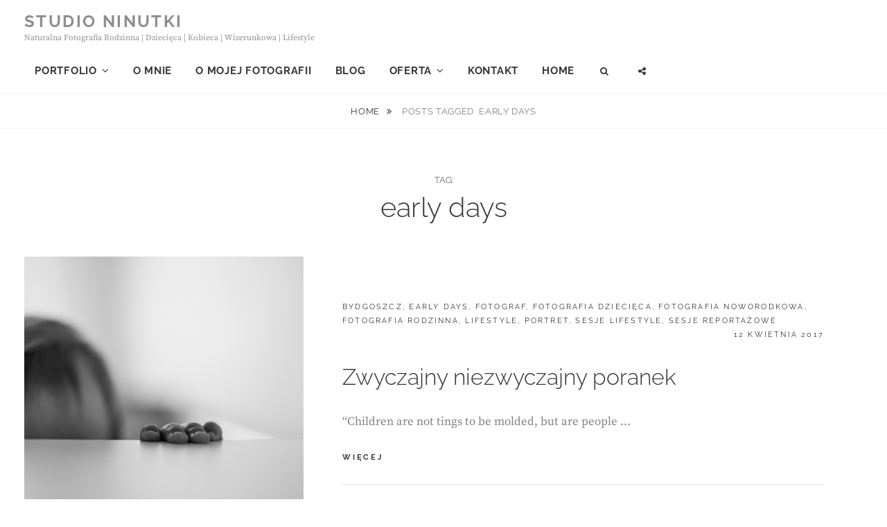

--- FILE ---
content_type: text/css
request_url: http://www.studioninutki.pl/wp-content/uploads/siteorigin-widgets/sow-social-media-buttons-wire-8a010d8578f2.css?ver=6.6.4
body_size: 557
content:
.so-widget-sow-social-media-buttons-wire-8a010d8578f2 .social-media-button-container {
  zoom: 1;
  text-align: left;
  /*
	&:after {
		content:"";
		display:inline-block;
		width:100%;
	}
	*/
}
.so-widget-sow-social-media-buttons-wire-8a010d8578f2 .social-media-button-container:before {
  content: '';
  display: block;
}
.so-widget-sow-social-media-buttons-wire-8a010d8578f2 .social-media-button-container:after {
  content: '';
  display: table;
  clear: both;
}
@media (max-width: 780px) {
  .so-widget-sow-social-media-buttons-wire-8a010d8578f2 .social-media-button-container {
    text-align: left;
  }
}
.so-widget-sow-social-media-buttons-wire-8a010d8578f2 .sow-social-media-button-facebook-0 {
  background: transparent;
  text-shadow: 0 1px 0 rgba(0, 0, 0, 0.05);
  color: #ffffff !important;
  border: 2px solid #8c8c8c !important;
  color: #8c8c8c !important;
}
.so-widget-sow-social-media-buttons-wire-8a010d8578f2 .sow-social-media-button-facebook-0.ow-button-hover:focus,
.so-widget-sow-social-media-buttons-wire-8a010d8578f2 .sow-social-media-button-facebook-0.ow-button-hover:hover {
  background: #8c8c8c;
  color: #ffffff !important;
}
.so-widget-sow-social-media-buttons-wire-8a010d8578f2 .sow-social-media-button-instagram-0 {
  background: transparent;
  text-shadow: 0 1px 0 rgba(0, 0, 0, 0.05);
  color: #ffffff !important;
  border: 2px solid #8c8c8c !important;
  color: #8c8c8c !important;
}
.so-widget-sow-social-media-buttons-wire-8a010d8578f2 .sow-social-media-button-instagram-0.ow-button-hover:focus,
.so-widget-sow-social-media-buttons-wire-8a010d8578f2 .sow-social-media-button-instagram-0.ow-button-hover:hover {
  background: #8c8c8c;
  color: #ffffff !important;
}
.so-widget-sow-social-media-buttons-wire-8a010d8578f2 .sow-social-media-button-vimeo-square-0 {
  background: transparent;
  text-shadow: 0 1px 0 rgba(0, 0, 0, 0.05);
  color: #ffffff !important;
  border: 2px solid #8c8c8c !important;
  color: #8c8c8c !important;
}
.so-widget-sow-social-media-buttons-wire-8a010d8578f2 .sow-social-media-button-vimeo-square-0.ow-button-hover:focus,
.so-widget-sow-social-media-buttons-wire-8a010d8578f2 .sow-social-media-button-vimeo-square-0.ow-button-hover:hover {
  background: #8c8c8c;
  color: #ffffff !important;
}
.so-widget-sow-social-media-buttons-wire-8a010d8578f2 .sow-social-media-button {
  display: inline-block;
  font-size: 1em;
  line-height: 1em;
  margin: 0.1em 0.1em 0.1em 0;
  padding: 1em 0;
  width: 3em;
  text-align: center;
  vertical-align: middle;
  -webkit-border-radius: 0.25em;
  -moz-border-radius: 0.25em;
  border-radius: 0.25em;
}
.so-widget-sow-social-media-buttons-wire-8a010d8578f2 .sow-social-media-button .sow-icon-fontawesome {
  display: inline-block;
  height: 1em;
}

--- FILE ---
content_type: text/css
request_url: http://www.studioninutki.pl/wp-content/uploads/siteorigin-widgets/sow-social-media-buttons-wire-d5baa1ba61eb.css?ver=6.6.4
body_size: 571
content:
.so-widget-sow-social-media-buttons-wire-d5baa1ba61eb .social-media-button-container {
  zoom: 1;
  text-align: left;
  /*
	&:after {
		content:"";
		display:inline-block;
		width:100%;
	}
	*/
}
.so-widget-sow-social-media-buttons-wire-d5baa1ba61eb .social-media-button-container:before {
  content: '';
  display: block;
}
.so-widget-sow-social-media-buttons-wire-d5baa1ba61eb .social-media-button-container:after {
  content: '';
  display: table;
  clear: both;
}
@media (max-width: 780px) {
  .so-widget-sow-social-media-buttons-wire-d5baa1ba61eb .social-media-button-container {
    text-align: left;
  }
}
.so-widget-sow-social-media-buttons-wire-d5baa1ba61eb .sow-social-media-button-facebook-0 {
  background: transparent;
  text-shadow: 0 1px 0 rgba(0, 0, 0, 0.05);
  color: #ffffff !important;
  border: 2px solid #dbdbdb !important;
  color: #dbdbdb !important;
}
.so-widget-sow-social-media-buttons-wire-d5baa1ba61eb .sow-social-media-button-facebook-0.ow-button-hover:focus,
.so-widget-sow-social-media-buttons-wire-d5baa1ba61eb .sow-social-media-button-facebook-0.ow-button-hover:hover {
  background: #dbdbdb;
  color: #ffffff !important;
}
.so-widget-sow-social-media-buttons-wire-d5baa1ba61eb .sow-social-media-button-instagram-0 {
  background: transparent;
  text-shadow: 0 1px 0 rgba(0, 0, 0, 0.05);
  border: 2px solid #ffffff !important;
  color: #ffffff !important;
}
.so-widget-sow-social-media-buttons-wire-d5baa1ba61eb .sow-social-media-button-instagram-0.ow-button-hover:focus,
.so-widget-sow-social-media-buttons-wire-d5baa1ba61eb .sow-social-media-button-instagram-0.ow-button-hover:hover {
  background: #ffffff;
  color: #ffffff !important;
}
.so-widget-sow-social-media-buttons-wire-d5baa1ba61eb .sow-social-media-button-vimeo-square-0 {
  background: transparent;
  text-shadow: 0 1px 0 rgba(0, 0, 0, 0.05);
  border: 2px solid #ffffff !important;
  color: #ffffff !important;
}
.so-widget-sow-social-media-buttons-wire-d5baa1ba61eb .sow-social-media-button-vimeo-square-0.ow-button-hover:focus,
.so-widget-sow-social-media-buttons-wire-d5baa1ba61eb .sow-social-media-button-vimeo-square-0.ow-button-hover:hover {
  background: #ffffff;
  color: #ffffff !important;
}
.so-widget-sow-social-media-buttons-wire-d5baa1ba61eb .sow-social-media-button {
  display: inline-block;
  font-size: 1em;
  line-height: 1em;
  margin: 0.1em 0.1em 0.1em 0;
  padding: 1em 0;
  width: 3em;
  text-align: center;
  vertical-align: middle;
  -webkit-border-radius: 0.25em;
  -moz-border-radius: 0.25em;
  border-radius: 0.25em;
}
.so-widget-sow-social-media-buttons-wire-d5baa1ba61eb .sow-social-media-button .sow-icon-fontawesome {
  display: inline-block;
  height: 1em;
}